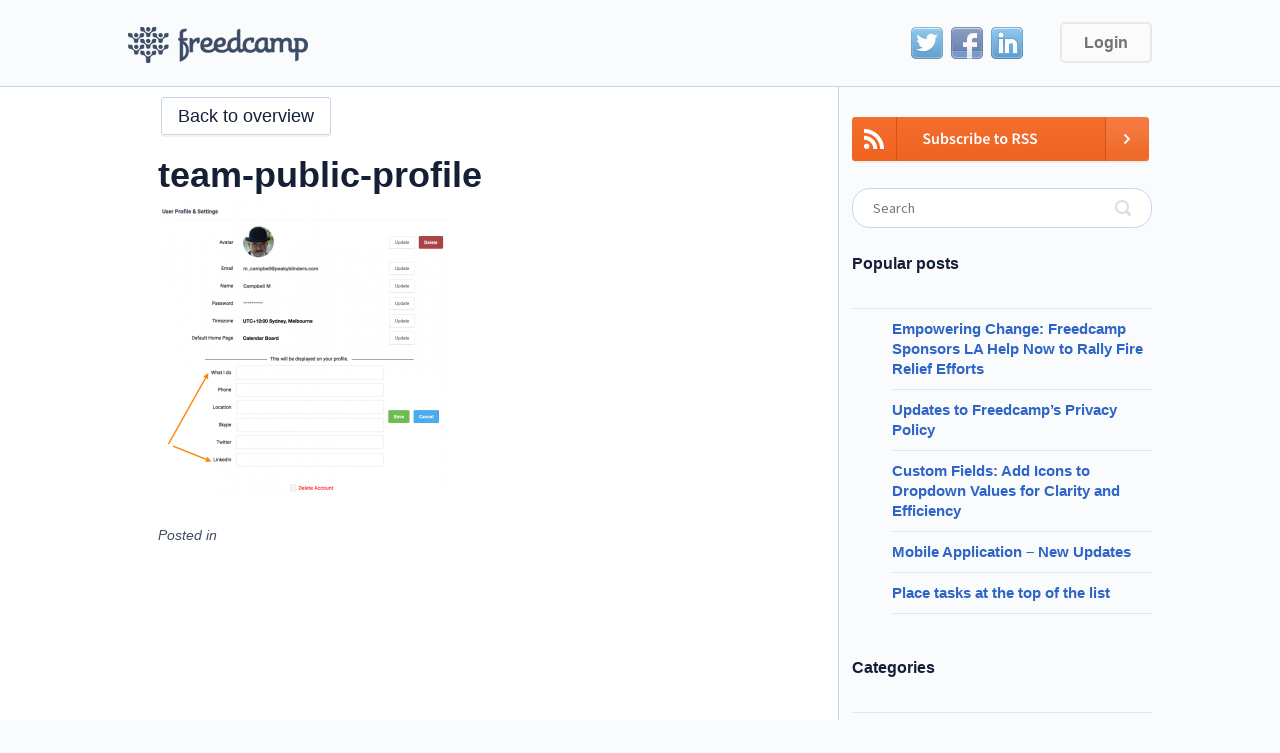

--- FILE ---
content_type: text/html; charset=UTF-8
request_url: https://blog.freedcamp.com/2017/04/11/new-public-profile/team-public-profile/
body_size: 6981
content:
<!DOCTYPE html>
<html>
<head profile="http://gmpg.org/xfn/11">
<meta http-equiv="Content-Type" content="text/html; charset=UTF-8" />

<title>team-public-profile - Freedcamp Blog Freedcamp Blog</title>

<link rel="pingback" href="https://blog.freedcamp.com/xmlrpc.php" />


	<!-- This site is optimized with the Yoast SEO Premium plugin v15.1.2 - https://yoast.com/wordpress/plugins/seo/ -->
	<meta name="robots" content="index, follow, max-snippet:-1, max-image-preview:large, max-video-preview:-1" />
	<link rel="canonical" href="https://blog.freedcamp.com/wp-content/uploads/2017/03/Team-Public-Profile.png" />
	<meta property="og:locale" content="en_US" />
	<meta property="og:type" content="article" />
	<meta property="og:title" content="team-public-profile - Freedcamp Blog" />
	<meta property="og:description" content="..." />
	<meta property="og:url" content="https://blog.freedcamp.com/wp-content/uploads/2017/03/Team-Public-Profile.png" />
	<meta property="og:site_name" content="Freedcamp Blog" />
	<meta property="article:publisher" content="https://www.facebook.com/Freedcamp/" />
	<meta property="og:image" content="https://blog.freedcamp.com/wp-content/uploads/2017/03/Team-Public-Profile.png" />
	<meta property="og:image:width" content="855" />
	<meta property="og:image:height" content="875" />
	<meta name="twitter:card" content="summary_large_image" />
	<meta name="twitter:creator" content="@Freedcamp" />
	<meta name="twitter:site" content="@Freedcamp" />
	<script type="application/ld+json" class="yoast-schema-graph">{"@context":"https://schema.org","@graph":[{"@type":"WebSite","@id":"https://blog.freedcamp.com/#website","url":"https://blog.freedcamp.com/","name":"Freedcamp Blog","description":"Social Collaboration","potentialAction":[{"@type":"SearchAction","target":"https://blog.freedcamp.com/?s={search_term_string}","query-input":"required name=search_term_string"}],"inLanguage":"en-US"},{"@type":"WebPage","@id":"https://blog.freedcamp.com/wp-content/uploads/2017/03/Team-Public-Profile.png#webpage","url":"https://blog.freedcamp.com/wp-content/uploads/2017/03/Team-Public-Profile.png","name":"team-public-profile - Freedcamp Blog","isPartOf":{"@id":"https://blog.freedcamp.com/#website"},"datePublished":"2017-03-28T08:48:24+00:00","dateModified":"2017-03-28T08:48:24+00:00","inLanguage":"en-US","potentialAction":[{"@type":"ReadAction","target":["https://blog.freedcamp.com/wp-content/uploads/2017/03/Team-Public-Profile.png"]}]}]}</script>
	<!-- / Yoast SEO Premium plugin. -->


<link rel='dns-prefetch' href='//fonts.googleapis.com' />
<link rel='dns-prefetch' href='//s.w.org' />
<link rel="alternate" type="application/rss+xml" title="Freedcamp Blog &raquo; Feed" href="https://blog.freedcamp.com/feed/" />
<link rel="alternate" type="application/rss+xml" title="Freedcamp Blog &raquo; Comments Feed" href="https://blog.freedcamp.com/comments/feed/" />
<link rel="alternate" type="application/rss+xml" title="Freedcamp Blog &raquo; team-public-profile Comments Feed" href="https://blog.freedcamp.com/2017/04/11/new-public-profile/team-public-profile/feed/" />
<link rel="shortcut icon" href="https://blog.freedcamp.com/wp-content/themes/freedcamp-blog/images/favicon.ico?ver=1597220007" />
		<script type="text/javascript">
			window._wpemojiSettings = {"baseUrl":"https:\/\/s.w.org\/images\/core\/emoji\/13.0.0\/72x72\/","ext":".png","svgUrl":"https:\/\/s.w.org\/images\/core\/emoji\/13.0.0\/svg\/","svgExt":".svg","source":{"concatemoji":"https:\/\/blog.freedcamp.com\/wp-includes\/js\/wp-emoji-release.min.js?ver=5.5.3"}};
			!function(e,a,t){var r,n,o,i,p=a.createElement("canvas"),s=p.getContext&&p.getContext("2d");function c(e,t){var a=String.fromCharCode;s.clearRect(0,0,p.width,p.height),s.fillText(a.apply(this,e),0,0);var r=p.toDataURL();return s.clearRect(0,0,p.width,p.height),s.fillText(a.apply(this,t),0,0),r===p.toDataURL()}function l(e){if(!s||!s.fillText)return!1;switch(s.textBaseline="top",s.font="600 32px Arial",e){case"flag":return!c([127987,65039,8205,9895,65039],[127987,65039,8203,9895,65039])&&(!c([55356,56826,55356,56819],[55356,56826,8203,55356,56819])&&!c([55356,57332,56128,56423,56128,56418,56128,56421,56128,56430,56128,56423,56128,56447],[55356,57332,8203,56128,56423,8203,56128,56418,8203,56128,56421,8203,56128,56430,8203,56128,56423,8203,56128,56447]));case"emoji":return!c([55357,56424,8205,55356,57212],[55357,56424,8203,55356,57212])}return!1}function d(e){var t=a.createElement("script");t.src=e,t.defer=t.type="text/javascript",a.getElementsByTagName("head")[0].appendChild(t)}for(i=Array("flag","emoji"),t.supports={everything:!0,everythingExceptFlag:!0},o=0;o<i.length;o++)t.supports[i[o]]=l(i[o]),t.supports.everything=t.supports.everything&&t.supports[i[o]],"flag"!==i[o]&&(t.supports.everythingExceptFlag=t.supports.everythingExceptFlag&&t.supports[i[o]]);t.supports.everythingExceptFlag=t.supports.everythingExceptFlag&&!t.supports.flag,t.DOMReady=!1,t.readyCallback=function(){t.DOMReady=!0},t.supports.everything||(n=function(){t.readyCallback()},a.addEventListener?(a.addEventListener("DOMContentLoaded",n,!1),e.addEventListener("load",n,!1)):(e.attachEvent("onload",n),a.attachEvent("onreadystatechange",function(){"complete"===a.readyState&&t.readyCallback()})),(r=t.source||{}).concatemoji?d(r.concatemoji):r.wpemoji&&r.twemoji&&(d(r.twemoji),d(r.wpemoji)))}(window,document,window._wpemojiSettings);
		</script>
		<style type="text/css">
img.wp-smiley,
img.emoji {
	display: inline !important;
	border: none !important;
	box-shadow: none !important;
	height: 1em !important;
	width: 1em !important;
	margin: 0 .07em !important;
	vertical-align: -0.1em !important;
	background: none !important;
	padding: 0 !important;
}
</style>
	<link rel='stylesheet' id='twb-open-sans-css'  href='https://fonts.googleapis.com/css?family=Open+Sans%3A300%2C400%2C500%2C600%2C700%2C800&#038;display=swap&#038;ver=5.5.3' type='text/css' media='all' />
<link rel='stylesheet' id='twbbwg-global-css'  href='https://blog.freedcamp.com/wp-content/plugins/photo-gallery/booster/assets/css/global.css?ver=1.0.0' type='text/css' media='all' />
<link rel='stylesheet' id='wp-block-library-css'  href='https://blog.freedcamp.com/wp-includes/css/dist/block-library/style.min.css?ver=5.5.3' type='text/css' media='all' />
<link rel='stylesheet' id='bwg_fonts-css'  href='https://blog.freedcamp.com/wp-content/plugins/photo-gallery/css/bwg-fonts/fonts.css?ver=0.0.1' type='text/css' media='all' />
<link rel='stylesheet' id='sumoselect-css'  href='https://blog.freedcamp.com/wp-content/plugins/photo-gallery/css/sumoselect.min.css?ver=3.4.6' type='text/css' media='all' />
<link rel='stylesheet' id='mCustomScrollbar-css'  href='https://blog.freedcamp.com/wp-content/plugins/photo-gallery/css/jquery.mCustomScrollbar.min.css?ver=3.1.5' type='text/css' media='all' />
<link rel='stylesheet' id='bwg_googlefonts-css'  href='https://fonts.googleapis.com/css?family=Ubuntu&#038;subset=greek,latin,greek-ext,vietnamese,cyrillic-ext,latin-ext,cyrillic' type='text/css' media='all' />
<link rel='stylesheet' id='bwg_frontend-css'  href='https://blog.freedcamp.com/wp-content/plugins/photo-gallery/css/styles.min.css?ver=1.8.19' type='text/css' media='all' />
<link rel='stylesheet' id='source-sans-font-css'  href='//fonts.googleapis.com/css?family=Source+Sans+Pro%3A400%2C400italic%2C600%2C600italic%2C700%2C700italic&#038;ver=5.5.3' type='text/css' media='all' />
<link rel='stylesheet' id='theme-styles-css'  href='https://blog.freedcamp.com/wp-content/themes/freedcamp-blog/style.css?ver=1700655643' type='text/css' media='all' />
<link rel='stylesheet' id='tablepress-default-css'  href='https://blog.freedcamp.com/wp-content/plugins/tablepress/css/default.min.css?ver=1.12' type='text/css' media='all' />
<link rel='stylesheet' id='__EPYT__style-css'  href='https://blog.freedcamp.com/wp-content/plugins/youtube-embed-plus-pro/styles/ytprefs.min.css?ver=13.4.3' type='text/css' media='all' />
<style id='__EPYT__style-inline-css' type='text/css'>

                .epyt-gallery-thumb {
                        width: 33.333%;
                }
                
</style>
<link rel='stylesheet' id='__disptype__-css'  href='https://blog.freedcamp.com/wp-content/plugins/youtube-embed-plus-pro/scripts/lity.min.css?ver=13.4.3' type='text/css' media='all' />
<link rel='stylesheet' id='wp-add-custom-css-css'  href='https://blog.freedcamp.com?display_custom_css=css&#038;ver=5.5.3' type='text/css' media='all' />
<script type='text/javascript' src='https://blog.freedcamp.com/wp-includes/js/jquery/jquery.js?ver=1.12.4-wp' id='jquery-core-js'></script>
<script type='text/javascript' src='https://blog.freedcamp.com/wp-content/plugins/photo-gallery/booster/assets/js/circle-progress.js?ver=1.2.2' id='twbbwg-circle-js'></script>
<script type='text/javascript' id='twbbwg-global-js-extra'>
/* <![CDATA[ */
var twb = {"nonce":"b9a7237de6","ajax_url":"https:\/\/blog.freedcamp.com\/wp-admin\/admin-ajax.php","plugin_url":"https:\/\/blog.freedcamp.com\/wp-content\/plugins\/photo-gallery\/booster","href":"https:\/\/blog.freedcamp.com\/wp-admin\/admin.php?page=twbbwg_photo-gallery"};
var twb = {"nonce":"b9a7237de6","ajax_url":"https:\/\/blog.freedcamp.com\/wp-admin\/admin-ajax.php","plugin_url":"https:\/\/blog.freedcamp.com\/wp-content\/plugins\/photo-gallery\/booster","href":"https:\/\/blog.freedcamp.com\/wp-admin\/admin.php?page=twbbwg_photo-gallery"};
/* ]]> */
</script>
<script type='text/javascript' src='https://blog.freedcamp.com/wp-content/plugins/photo-gallery/booster/assets/js/global.js?ver=1.0.0' id='twbbwg-global-js'></script>
<script type='text/javascript' src='https://blog.freedcamp.com/wp-content/plugins/photo-gallery/js/jquery.sumoselect.min.js?ver=3.4.6' id='sumoselect-js'></script>
<script type='text/javascript' src='https://blog.freedcamp.com/wp-content/plugins/photo-gallery/js/tocca.min.js?ver=2.0.9' id='bwg_mobile-js'></script>
<script type='text/javascript' src='https://blog.freedcamp.com/wp-content/plugins/photo-gallery/js/jquery.mCustomScrollbar.concat.min.js?ver=3.1.5' id='mCustomScrollbar-js'></script>
<script type='text/javascript' src='https://blog.freedcamp.com/wp-content/plugins/photo-gallery/js/jquery.fullscreen.min.js?ver=0.6.0' id='jquery-fullscreen-js'></script>
<script type='text/javascript' id='bwg_frontend-js-extra'>
/* <![CDATA[ */
var bwg_objectsL10n = {"bwg_field_required":"field is required.","bwg_mail_validation":"This is not a valid email address.","bwg_search_result":"There are no images matching your search.","bwg_select_tag":"Select Tag","bwg_order_by":"Order By","bwg_search":"Search","bwg_show_ecommerce":"Show Ecommerce","bwg_hide_ecommerce":"Hide Ecommerce","bwg_show_comments":"Show Comments","bwg_hide_comments":"Hide Comments","bwg_restore":"Restore","bwg_maximize":"Maximize","bwg_fullscreen":"Fullscreen","bwg_exit_fullscreen":"Exit Fullscreen","bwg_search_tag":"SEARCH...","bwg_tag_no_match":"No tags found","bwg_all_tags_selected":"All tags selected","bwg_tags_selected":"tags selected","play":"Play","pause":"Pause","is_pro":"","bwg_play":"Play","bwg_pause":"Pause","bwg_hide_info":"Hide info","bwg_show_info":"Show info","bwg_hide_rating":"Hide rating","bwg_show_rating":"Show rating","ok":"Ok","cancel":"Cancel","select_all":"Select all","lazy_load":"0","lazy_loader":"https:\/\/blog.freedcamp.com\/wp-content\/plugins\/photo-gallery\/images\/ajax_loader.png","front_ajax":"0","bwg_tag_see_all":"see all tags","bwg_tag_see_less":"see less tags"};
/* ]]> */
</script>
<script type='text/javascript' src='https://blog.freedcamp.com/wp-content/plugins/photo-gallery/js/scripts.min.js?ver=1.8.19' id='bwg_frontend-js'></script>
<script type='text/javascript' src='https://blog.freedcamp.com/wp-content/themes/freedcamp-blog/js/functions.js?ver=1597220007' id='theme-functions-js'></script>
<script type='text/javascript' src='https://blog.freedcamp.com/wp-content/plugins/youtube-embed-plus-pro/scripts/lity.min.js?ver=13.4.3' id='__dispload__-js'></script>
<script type='text/javascript' id='__ytprefs__-js-extra'>
/* <![CDATA[ */
var _EPYT_ = {"ajaxurl":"https:\/\/blog.freedcamp.com\/wp-admin\/admin-ajax.php","security":"a6c7c08cd9","gallery_scrolloffset":"20","eppathtoscripts":"https:\/\/blog.freedcamp.com\/wp-content\/plugins\/youtube-embed-plus-pro\/scripts\/","eppath":"https:\/\/blog.freedcamp.com\/wp-content\/plugins\/youtube-embed-plus-pro\/","epresponsiveselector":"[\"iframe.__youtube_prefs_widget__\"]","epdovol":"1","version":"13.4.3","evselector":"iframe.__youtube_prefs__[src], iframe[src*=\"youtube.com\/embed\/\"], iframe[src*=\"youtube-nocookie.com\/embed\/\"]","ajax_compat":"","ytapi_load":"light","pause_others":"","stopMobileBuffer":"1","vi_active":"","vi_js_posttypes":[]};
/* ]]> */
</script>
<script type='text/javascript' src='https://blog.freedcamp.com/wp-content/plugins/youtube-embed-plus-pro/scripts/ytprefs.min.js?ver=13.4.3' id='__ytprefs__-js'></script>
<link rel="https://api.w.org/" href="https://blog.freedcamp.com/wp-json/" /><link rel="alternate" type="application/json" href="https://blog.freedcamp.com/wp-json/wp/v2/media/2482" /><link rel="EditURI" type="application/rsd+xml" title="RSD" href="https://blog.freedcamp.com/xmlrpc.php?rsd" />
<link rel="wlwmanifest" type="application/wlwmanifest+xml" href="https://blog.freedcamp.com/wp-includes/wlwmanifest.xml" /> 
<meta name="generator" content="WordPress 5.5.3" />
<link rel='shortlink' href='https://blog.freedcamp.com/?p=2482' />
<link rel="alternate" type="application/json+oembed" href="https://blog.freedcamp.com/wp-json/oembed/1.0/embed?url=https%3A%2F%2Fblog.freedcamp.com%2F2017%2F04%2F11%2Fnew-public-profile%2Fteam-public-profile%2F" />
<link rel="alternate" type="text/xml+oembed" href="https://blog.freedcamp.com/wp-json/oembed/1.0/embed?url=https%3A%2F%2Fblog.freedcamp.com%2F2017%2F04%2F11%2Fnew-public-profile%2Fteam-public-profile%2F&#038;format=xml" />

		<!-- GA Google Analytics @ https://m0n.co/ga -->
		<script async src="https://www.googletagmanager.com/gtag/js?id=G-9M3MR9YQ0P"></script>
		<script>
			window.dataLayer = window.dataLayer || [];
			function gtag(){dataLayer.push(arguments);}
			gtag('js', new Date());
			gtag('config', 'G-9M3MR9YQ0P');
		</script>

			<style type="text/css" id="wp-custom-css">
			body {
  color: #444;
}
body ul li {
  font-size: 15px;
  color: #444;
}
body header.header .shell .logo {	background:url(https://s3.amazonaws.com/cdn.freedcamp.com/news-and-blog/blog.freedcamp.com/Logo.png) no-repeat 0 0;
	height: 36px;
	width: 181px;
}
@media 
(-webkit-min-device-pixel-ratio: 2), 
(min-resolution: 192dpi) { 
    body header.header .shell .logo {	background:url(https://s3.amazonaws.com/cdn.freedcamp.com/news-and-blog/blog.freedcamp.com/Logo%402x.png) no-repeat 0 0;
		background-size: contain;
}
}
.sfsiplus_norm_row .bot_no, .sfsi_plus_outr_div ul li .sfsiplus_inerCnt .bot_no {
	background: #ffffff;
	border: 1px solid #000000;
}
.sfsiplus_norm_row .bot_no:after, .sfsiplus_norm_row .bot_no:before, .sfsi_plus_outr_div ul li .sfsiplus_inerCnt .bot_no:after, .sfsi_plus_outr_div ul li .sfsiplus_inerCnt .bot_no:before {
	bottom: 100%;
	left: 50%;
	border: solid transparent;
	content: " ";
	height: 0;
	width: 0;
	position: absolute;
	pointer-events: none;
}

.sfsiplus_norm_row .bot_no:after, .sfsi_plus_outr_div ul li .sfsiplus_inerCnt .bot_no:after {
	border-color: rgba(255, 255, 255, 0);
	border-bottom-color: #ffffff;
	border-width: 4px;
	margin-left: -4px;
}
.sfsiplus_norm_row .bot_no:before, .sfsi_plus_outr_div ul li .sfsiplus_inerCnt .bot_no:before {
	border-color: rgba(0, 0, 0, 0);
	border-bottom-color: #000000;
	border-width: 5px;
	margin-left: -5px;
}
.sfsi_plus_Sicons {
	display: block !important;
}
.sfsi_plus_Sicons > div:first-child {
	float: none !important; width: 100%;
	margin-top: 20px !important;
	border-bottom: 1px solid #eee;
	margin-bottom: 15px !important;
}
.sfsiaftrpstwpr .sfsiplus_norm_row.sfsi_plus_wDivothr {
	float: none !important;
	text-align: center;
}
.sfsiaftrpstwpr .sfsiplus_norm_row.sfsi_plus_wDivothr > div {
	display: inline-block;
	float: none !important;
	margin: 0 20px;
}
.sfsi_plus_outr_div .sfsi_plus_FrntInner {
	padding: 50px;
}		</style>
		<meta name="viewport" content="width=device-width, initial-scale=1.0, maximum-scale=1.0, user-scalable=no">
<script type="text/javascript" src="https://w.sharethis.com/button/buttons.js"></script>
<script type="text/javascript">stLight.options({publisher: "c384ca8c-4428-47d5-8002-ca054fb2cfb0", doNotHash: false, doNotCopy: false, hashAddressBar: false});</script>

</head>
<body class="attachment attachment-template-default single single-attachment postid-2482 attachmentid-2482 attachment-png">
	<header class="header">
		<div class="shell clearfix">
			<a class="logo" href="https://blog.freedcamp.com/" title="Freedcamp Blog">Freedcamp Blog</a>
			
			<nav class="nav clearfix">
            	<ul class="social-menu">
                	<li class="twitter"><a href="https://twitter.com/freedcamp">Twitter</a></li>
                	<li class="facebook"><a href="https://facebook.com/Freedcamp">Facebook</a></li>
                	<li class="linkedin"><a href="https://www.linkedin.com/company/freedcamp-llc-">LinkedIn</a></li>
                </ul>
				<a href="https://freedcamp.com/login" class="login-btn">Login</a>					
			</nav><!-- /.nav -->
		</div><!-- /.shell -->
	</header><!-- /.header -->
	<div class="container">
		<div class="shell clearfix">
			<div class="content">
									<div class="article">
			<div class="article-actions">
				
				<a href="https://blog.freedcamp.com/" class="back-btn">Back to overview</a>

							</div><!-- /.article-actions -->

			<div class="article-head">
				<h2>team-public-profile</h2>

							</div><!-- /.article-head -->

			<div class="article-cnt entry">
				<p class="attachment"><a href='https://blog.freedcamp.com/wp-content/uploads/2017/03/Team-Public-Profile.png'><img width="293" height="300" src="https://blog.freedcamp.com/wp-content/uploads/2017/03/Team-Public-Profile-293x300.png" class="attachment-medium size-medium" alt="" loading="lazy" srcset="https://blog.freedcamp.com/wp-content/uploads/2017/03/Team-Public-Profile-293x300.png 293w, https://blog.freedcamp.com/wp-content/uploads/2017/03/Team-Public-Profile.png 855w" sizes="(max-width: 293px) 100vw, 293px" /></a></p>
			</div><!-- /.article-cnt -->

			<p class="article-meta">Posted in </p>
			
<div id="disqus_thread"></div>
		</div><!-- /.article -->
		
				</div><!-- /.content -->

			<div class="sidebar widget-area" role="complementary">
	<a href="http://feeds.feedburner.com/FreedcampBlog" target="_blank" title="RSS"><img style="margin-bottom:25px;" src="https://assets.news.freedcamp.com/blog.freedcamp.com/rss.png" alt="RSS"></a>
	<aside id="search-3" class="widget widget_search"><form role="search" method="get" class="searchform" id="searchform" action="https://blog.freedcamp.com/"> 
	<label for="s" class="assistive-text">Search</label>
	<input type="text" class="field" name="s" id="s" placeholder="Search"/>
	<input type="submit" class="submit" name="submit" id="searchsubmit" value="Search"/>
</form>
</aside>
		<aside id="recent-posts-3" class="widget widget_recent_entries">
		<h3 class="widget-title">Popular posts</h3>
		<ul>
											<li>
					<a href="https://blog.freedcamp.com/2025/03/04/empowering-change-freedcamp-sponsors-la-help-now-to-rally-fire-relief-efforts/">Empowering Change: Freedcamp Sponsors LA Help Now to Rally Fire Relief Efforts</a>
									</li>
											<li>
					<a href="https://blog.freedcamp.com/2024/06/24/updates-to-freedcamps-privacy-policy/">Updates to Freedcamp&#8217;s Privacy Policy</a>
									</li>
											<li>
					<a href="https://blog.freedcamp.com/2024/06/09/custom-fields-add-icons-to-dropdown-values-for-clarity-and-efficiency/">Custom Fields: Add Icons to Dropdown Values for Clarity and Efficiency</a>
									</li>
											<li>
					<a href="https://blog.freedcamp.com/2024/06/09/mobile-application-new-updates-16/">Mobile Application – New Updates</a>
									</li>
											<li>
					<a href="https://blog.freedcamp.com/2024/06/03/place-tasks-at-the-top-of-the-list/">Place tasks at the top of the list</a>
									</li>
					</ul>

		</aside><aside id="categories-3" class="widget widget_categories"><h3 class="widget-title">Categories</h3>
			<ul>
					<li class="cat-item cat-item-41"><a href="https://blog.freedcamp.com/category/alternative/">Alternative</a>
</li>
	<li class="cat-item cat-item-43"><a href="https://blog.freedcamp.com/category/educational/">Educational</a>
</li>
	<li class="cat-item cat-item-1"><a href="https://blog.freedcamp.com/category/uncategorized/">Freedcamp</a>
</li>
	<li class="cat-item cat-item-5"><a href="https://blog.freedcamp.com/category/marketplace/">Marketplace</a>
</li>
	<li class="cat-item cat-item-2915"><a href="https://blog.freedcamp.com/category/misc/">Misc</a>
</li>
	<li class="cat-item cat-item-6"><a href="https://blog.freedcamp.com/category/mobile-2/">Mobile</a>
</li>
	<li class="cat-item cat-item-7"><a href="https://blog.freedcamp.com/category/new-release/">New Release</a>
</li>
	<li class="cat-item cat-item-42"><a href="https://blog.freedcamp.com/category/productivity/">Productivity</a>
</li>
	<li class="cat-item cat-item-64"><a href="https://blog.freedcamp.com/category/tips-hints/">Tips &amp; Hints</a>
</li>
			</ul>

			</aside><aside id="archives-3" class="widget widget_archive"><h3 class="widget-title">Archives</h3>
			<ul>
					<li><a href='https://blog.freedcamp.com/2025/03/'>March 2025</a></li>
	<li><a href='https://blog.freedcamp.com/2024/06/'>June 2024</a></li>
	<li><a href='https://blog.freedcamp.com/2024/03/'>March 2024</a></li>
	<li><a href='https://blog.freedcamp.com/2024/02/'>February 2024</a></li>
	<li><a href='https://blog.freedcamp.com/2024/01/'>January 2024</a></li>
	<li><a href='https://blog.freedcamp.com/2023/12/'>December 2023</a></li>
	<li><a href='https://blog.freedcamp.com/2023/10/'>October 2023</a></li>
	<li><a href='https://blog.freedcamp.com/2023/03/'>March 2023</a></li>
	<li><a href='https://blog.freedcamp.com/2023/02/'>February 2023</a></li>
	<li><a href='https://blog.freedcamp.com/2023/01/'>January 2023</a></li>
	<li><a href='https://blog.freedcamp.com/2022/12/'>December 2022</a></li>
	<li><a href='https://blog.freedcamp.com/2022/11/'>November 2022</a></li>
	<li><a href='https://blog.freedcamp.com/2022/10/'>October 2022</a></li>
	<li><a href='https://blog.freedcamp.com/2022/08/'>August 2022</a></li>
	<li><a href='https://blog.freedcamp.com/2022/07/'>July 2022</a></li>
	<li><a href='https://blog.freedcamp.com/2022/06/'>June 2022</a></li>
	<li><a href='https://blog.freedcamp.com/2022/05/'>May 2022</a></li>
	<li><a href='https://blog.freedcamp.com/2022/04/'>April 2022</a></li>
	<li><a href='https://blog.freedcamp.com/2022/03/'>March 2022</a></li>
	<li><a href='https://blog.freedcamp.com/2021/12/'>December 2021</a></li>
	<li><a href='https://blog.freedcamp.com/2021/11/'>November 2021</a></li>
	<li><a href='https://blog.freedcamp.com/2021/10/'>October 2021</a></li>
	<li><a href='https://blog.freedcamp.com/2021/09/'>September 2021</a></li>
	<li><a href='https://blog.freedcamp.com/2021/07/'>July 2021</a></li>
	<li><a href='https://blog.freedcamp.com/2021/06/'>June 2021</a></li>
	<li><a href='https://blog.freedcamp.com/2021/05/'>May 2021</a></li>
	<li><a href='https://blog.freedcamp.com/2021/04/'>April 2021</a></li>
	<li><a href='https://blog.freedcamp.com/2021/03/'>March 2021</a></li>
	<li><a href='https://blog.freedcamp.com/2021/02/'>February 2021</a></li>
	<li><a href='https://blog.freedcamp.com/2021/01/'>January 2021</a></li>
	<li><a href='https://blog.freedcamp.com/2020/12/'>December 2020</a></li>
	<li><a href='https://blog.freedcamp.com/2020/11/'>November 2020</a></li>
	<li><a href='https://blog.freedcamp.com/2020/10/'>October 2020</a></li>
	<li><a href='https://blog.freedcamp.com/2020/09/'>September 2020</a></li>
	<li><a href='https://blog.freedcamp.com/2020/08/'>August 2020</a></li>
	<li><a href='https://blog.freedcamp.com/2020/07/'>July 2020</a></li>
	<li><a href='https://blog.freedcamp.com/2020/06/'>June 2020</a></li>
	<li><a href='https://blog.freedcamp.com/2020/05/'>May 2020</a></li>
	<li><a href='https://blog.freedcamp.com/2020/04/'>April 2020</a></li>
	<li><a href='https://blog.freedcamp.com/2020/03/'>March 2020</a></li>
	<li><a href='https://blog.freedcamp.com/2020/02/'>February 2020</a></li>
	<li><a href='https://blog.freedcamp.com/2020/01/'>January 2020</a></li>
	<li><a href='https://blog.freedcamp.com/2019/12/'>December 2019</a></li>
	<li><a href='https://blog.freedcamp.com/2019/11/'>November 2019</a></li>
	<li><a href='https://blog.freedcamp.com/2019/10/'>October 2019</a></li>
	<li><a href='https://blog.freedcamp.com/2019/09/'>September 2019</a></li>
	<li><a href='https://blog.freedcamp.com/2019/08/'>August 2019</a></li>
	<li><a href='https://blog.freedcamp.com/2019/07/'>July 2019</a></li>
	<li><a href='https://blog.freedcamp.com/2019/06/'>June 2019</a></li>
	<li><a href='https://blog.freedcamp.com/2019/05/'>May 2019</a></li>
	<li><a href='https://blog.freedcamp.com/2019/02/'>February 2019</a></li>
	<li><a href='https://blog.freedcamp.com/2019/01/'>January 2019</a></li>
	<li><a href='https://blog.freedcamp.com/2018/12/'>December 2018</a></li>
	<li><a href='https://blog.freedcamp.com/2018/11/'>November 2018</a></li>
	<li><a href='https://blog.freedcamp.com/2018/10/'>October 2018</a></li>
	<li><a href='https://blog.freedcamp.com/2018/09/'>September 2018</a></li>
	<li><a href='https://blog.freedcamp.com/2018/08/'>August 2018</a></li>
	<li><a href='https://blog.freedcamp.com/2018/07/'>July 2018</a></li>
	<li><a href='https://blog.freedcamp.com/2018/06/'>June 2018</a></li>
	<li><a href='https://blog.freedcamp.com/2018/05/'>May 2018</a></li>
	<li><a href='https://blog.freedcamp.com/2018/04/'>April 2018</a></li>
	<li><a href='https://blog.freedcamp.com/2018/03/'>March 2018</a></li>
	<li><a href='https://blog.freedcamp.com/2018/02/'>February 2018</a></li>
	<li><a href='https://blog.freedcamp.com/2018/01/'>January 2018</a></li>
	<li><a href='https://blog.freedcamp.com/2017/12/'>December 2017</a></li>
	<li><a href='https://blog.freedcamp.com/2017/11/'>November 2017</a></li>
	<li><a href='https://blog.freedcamp.com/2017/10/'>October 2017</a></li>
	<li><a href='https://blog.freedcamp.com/2017/09/'>September 2017</a></li>
	<li><a href='https://blog.freedcamp.com/2017/08/'>August 2017</a></li>
	<li><a href='https://blog.freedcamp.com/2017/07/'>July 2017</a></li>
	<li><a href='https://blog.freedcamp.com/2017/06/'>June 2017</a></li>
	<li><a href='https://blog.freedcamp.com/2017/05/'>May 2017</a></li>
	<li><a href='https://blog.freedcamp.com/2017/04/'>April 2017</a></li>
	<li><a href='https://blog.freedcamp.com/2017/03/'>March 2017</a></li>
	<li><a href='https://blog.freedcamp.com/2017/02/'>February 2017</a></li>
	<li><a href='https://blog.freedcamp.com/2016/12/'>December 2016</a></li>
	<li><a href='https://blog.freedcamp.com/2016/11/'>November 2016</a></li>
	<li><a href='https://blog.freedcamp.com/2016/10/'>October 2016</a></li>
	<li><a href='https://blog.freedcamp.com/2016/09/'>September 2016</a></li>
	<li><a href='https://blog.freedcamp.com/2016/08/'>August 2016</a></li>
	<li><a href='https://blog.freedcamp.com/2016/07/'>July 2016</a></li>
	<li><a href='https://blog.freedcamp.com/2016/06/'>June 2016</a></li>
	<li><a href='https://blog.freedcamp.com/2016/04/'>April 2016</a></li>
	<li><a href='https://blog.freedcamp.com/2016/03/'>March 2016</a></li>
	<li><a href='https://blog.freedcamp.com/2016/02/'>February 2016</a></li>
	<li><a href='https://blog.freedcamp.com/2016/01/'>January 2016</a></li>
	<li><a href='https://blog.freedcamp.com/2015/12/'>December 2015</a></li>
	<li><a href='https://blog.freedcamp.com/2015/11/'>November 2015</a></li>
	<li><a href='https://blog.freedcamp.com/2015/10/'>October 2015</a></li>
	<li><a href='https://blog.freedcamp.com/2015/09/'>September 2015</a></li>
	<li><a href='https://blog.freedcamp.com/2015/08/'>August 2015</a></li>
	<li><a href='https://blog.freedcamp.com/2015/07/'>July 2015</a></li>
	<li><a href='https://blog.freedcamp.com/2015/06/'>June 2015</a></li>
	<li><a href='https://blog.freedcamp.com/2015/05/'>May 2015</a></li>
	<li><a href='https://blog.freedcamp.com/2015/04/'>April 2015</a></li>
	<li><a href='https://blog.freedcamp.com/2015/03/'>March 2015</a></li>
	<li><a href='https://blog.freedcamp.com/2014/12/'>December 2014</a></li>
	<li><a href='https://blog.freedcamp.com/2014/11/'>November 2014</a></li>
	<li><a href='https://blog.freedcamp.com/2014/10/'>October 2014</a></li>
	<li><a href='https://blog.freedcamp.com/2014/09/'>September 2014</a></li>
	<li><a href='https://blog.freedcamp.com/2014/08/'>August 2014</a></li>
	<li><a href='https://blog.freedcamp.com/2014/07/'>July 2014</a></li>
	<li><a href='https://blog.freedcamp.com/2014/06/'>June 2014</a></li>
	<li><a href='https://blog.freedcamp.com/2014/05/'>May 2014</a></li>
	<li><a href='https://blog.freedcamp.com/2014/04/'>April 2014</a></li>
	<li><a href='https://blog.freedcamp.com/2014/03/'>March 2014</a></li>
	<li><a href='https://blog.freedcamp.com/2014/02/'>February 2014</a></li>
	<li><a href='https://blog.freedcamp.com/2014/01/'>January 2014</a></li>
	<li><a href='https://blog.freedcamp.com/2013/11/'>November 2013</a></li>
	<li><a href='https://blog.freedcamp.com/2013/10/'>October 2013</a></li>
	<li><a href='https://blog.freedcamp.com/2013/09/'>September 2013</a></li>
	<li><a href='https://blog.freedcamp.com/2013/07/'>July 2013</a></li>
	<li><a href='https://blog.freedcamp.com/2013/05/'>May 2013</a></li>
	<li><a href='https://blog.freedcamp.com/2012/12/'>December 2012</a></li>
	<li><a href='https://blog.freedcamp.com/2012/11/'>November 2012</a></li>
	<li><a href='https://blog.freedcamp.com/2012/09/'>September 2012</a></li>
	<li><a href='https://blog.freedcamp.com/2012/08/'>August 2012</a></li>
	<li><a href='https://blog.freedcamp.com/2012/01/'>January 2012</a></li>
	<li><a href='https://blog.freedcamp.com/2011/12/'>December 2011</a></li>
	<li><a href='https://blog.freedcamp.com/2011/11/'>November 2011</a></li>
	<li><a href='https://blog.freedcamp.com/2011/09/'>September 2011</a></li>
	<li><a href='https://blog.freedcamp.com/2011/08/'>August 2011</a></li>
			</ul>

			</aside></div><!-- /.sidebar -->
	
		</div><!-- /.shell -->
	</div><!-- /.container -->

	<footer class="footer">
		<div class="shell">
			
					</div><!-- /.shell -->
	</footer><!-- /.footer -->

	<script type='text/javascript' id='disqus_count-js-extra'>
/* <![CDATA[ */
var countVars = {"disqusShortname":"freedcamp"};
/* ]]> */
</script>
<script type='text/javascript' src='https://blog.freedcamp.com/wp-content/plugins/disqus-comment-system/public/js/comment_count.js?ver=3.0.23' id='disqus_count-js'></script>
<script type='text/javascript' id='disqus_embed-js-extra'>
/* <![CDATA[ */
var embedVars = {"disqusConfig":{"integration":"wordpress 3.0.23"},"disqusIdentifier":"2482 http:\/\/blog.freedcamp.com\/wp-content\/uploads\/2017\/03\/Team-Public-Profile.png","disqusShortname":"freedcamp","disqusTitle":"team-public-profile","disqusUrl":"https:\/\/blog.freedcamp.com\/2017\/04\/11\/new-public-profile\/team-public-profile\/","postId":"2482"};
/* ]]> */
</script>
<script type='text/javascript' src='https://blog.freedcamp.com/wp-content/plugins/disqus-comment-system/public/js/comment_embed.js?ver=3.0.23' id='disqus_embed-js'></script>
<script type='text/javascript' src='https://blog.freedcamp.com/wp-includes/js/comment-reply.min.js?ver=5.5.3' id='comment-reply-js'></script>
<script type='text/javascript' src='https://blog.freedcamp.com/wp-content/plugins/youtube-embed-plus-pro/scripts/fitvids.min.js?ver=13.4.3' id='__ytprefsfitvids__-js'></script>
<script type='text/javascript' src='https://blog.freedcamp.com/wp-includes/js/wp-embed.min.js?ver=5.5.3' id='wp-embed-js'></script>
</body>
</html>

--- FILE ---
content_type: text/css
request_url: https://blog.freedcamp.com/wp-content/themes/freedcamp-blog/style.css?ver=1700655643
body_size: 3542
content:
/*
Theme name: Freedcamp blog
Description: Custom Theme
*/

/******* Freedcamp blog WordPress CSS *******/

/* Common elements styling */
.post .entry h1 { font-size: 20px; line-height: 30px}
.post .entry h2 { font-size: 18px; line-height: 27px}
.post .entry h3 { font-size: 16px; line-height: 24px}
.post .entry h4 { font-size: 14px; line-height: 21px}
.post .entry h5 { font-size: 12px; line-height: 18px}
.post .entry h6 { font-size: 10px; line-height: 15px}

.post .entry ul { margin-left: 25px; }
.post .entry ol { margin-left: 25px; }
.post .entry a img { border: 0 }

p img { padding: 0;	max-width: 100%; }
img.centered { display: block; margin-left: auto; margin-right: auto; }
img.alignright { margin: 2px 0 2px 7px; display: inline; }
img.alignleft { margin: 2px 7px 2px 0; display: inline; }
.alignright { float: right; display: inline; }
.alignleft { float: left; display: inline; }
.aligncenter, div.aligncenter { display: block; margin-left: auto; margin-right: auto; }

/* Calendar widget */
#wp-calendar { empty-cells: show; margin: 10px auto 0; }
#wp-calendar #next a { padding-right: 10px; text-align: right; }
#wp-calendar #prev a { padding-left: 10px; text-align: left; }
#wp-calendar a { display: block; }
#wp-calendar caption { text-align: center; width: 100%; }
#wp-calendar td { padding: 3px 0; text-align: center; }
.wp-caption { border: 1px solid #ddd; text-align: center; padding-top: 4px; margin: 10px; }
.wp-caption img { margin: 0; padding: 0; border: 0 none; }
.wp-caption p.wp-caption-text { font-size: 11px; line-height: 17px; padding: 0 4px 5px; margin: 0;}

/* Big images in rich text editor should not break page layout */
.post .entry { overflow: hidden; } 
.entry-title { padding-bottom: 30px;}

/******* /Freedcamp blog WordPress CSS *******/

/* ================================================================================
    #Reset
================================================================================ */

* { margin: 0; padding: 0; outline: 0; -webkit-tap-highlight-color: rgba(0, 0, 0, 0); }

header, footer, nav, section, article, aside, figure, details, summary { display: block; }

/* ================================================================================
    #Base
================================================================================ */

body, html { height: 100%; }

body {
    font-family: 'Source Sans Pro', arial, helvetica, sans-serif; 
    font-size: 14px;
    line-height: 24px;
    color: #7e7e7e;
    background: #fff;
    min-width: 960px;
    -webkit-text-size-adjust: none;
    -webkit-font-smoothing: antialiased;
    -moz-osx-font-smoothing: grayscale;
}

/*  Fonts
    Source Sans Pro
*/

a { color: #2f65c6; text-decoration: none; cursor: pointer; }
a:hover { text-decoration: underline; }
a img { border: 0; }
img { height: auto; max-width: 100%; font-size: 0; vertical-align: middle; }

h1, h2, h3, h4, h5, h6 { font-weight: 600; color: #151f35; }

h1 { font-size: 40px; line-height: 44px; }
h2 { font-size: 36px; line-height: 44px; }
h3 { font-size: 24px; line-height: 30px; }
h4 { font-size: 20px; line-height: 24px; }
h5 { font-size: 18px; line-height: 24px; }
h6 { font-size: 16px; line-height: 24px; }

.entry h1,
.entry h2,
.entry h3,
.entry h4,
.entry h5,
.entry h6 { padding-bottom: 14px; }
.entry p { padding-bottom: 24px; }
.entry ul { margin: 0 0 24px 25px; }
.entry ol { margin: 0 0 24px 25px; }
.entry img.alignleft { margin: 0 20px 10px 0; }
.entry img.alignright { margin: 0 0 10px 20px; }
.entry strong { font-weight: 600; }

/* ================================================================================
    #Form Elements
================================================================================ */

input, textarea, select { font-family: 'Source Sans Pro', arial, helvetica, sans-serif; font-size: 14px; }
textarea { overflow: auto; resize: none; -webkit-overflow-scrolling: touch; }

input,
textarea { box-sizing: border-box; max-width: 100%; -webkit-appearance: none; -moz-appearance: none; appearance: none; border-radius: 0; box-shadow: none; }

input[type="checkbox"] { -webkit-appearance: checkbox; -moz-appearance: checkbox; appearance: checkbox; }
input[type="radio"] { -webkit-appearance: radio; -moz-appearance: radio; appearance: radio; }

input[type="radio"],
input[type="checkbox"] { width: auto; height: auto; padding: 0; border: 0; }

input[type="submit"],
input[type="button"],
input[type="reset"],
button { cursor: pointer; }

button::-moz-focus-inner,
input::-moz-focus-inner { padding: 0; border: 0; }

/* ================================================================================
    # Clear 
================================================================================ */

.cl { height: 0; clear: both; }

.cl,
.notext { font-size: 0; line-height: 0; text-indent: -4000px; }

.clearfix { *zoom: 1; }
.clearfix:after { content: ''; font-size: 0; line-height: 0; display: block; clear: both; }

/* ==========================================================================
    #Helpers
========================================================================== */

.left,
.alignleft { float: left; }

.right,
.alignright { float: right; }

.aligncenter { display: block; margin-left: auto; margin-right: auto; }

.alignnone { display: block; }

/* ================================================================================
    #Containers
================================================================================ */

.shell { width: 1024px; margin: 0 auto; }

/* ================================================================================
    #Header
================================================================================ */

.header { padding: 22px; border-bottom: 1px solid #c3d6ea; }

.logo { height: 34px; width: 180px; background: url(images/logo.png) no-repeat 0 0; font-size: 0; line-height: 0; text-indent: -4000px; float: left; margin-top: 5px; }

.nav { float: right; font-size: 16px; line-height: 21px; }
.nav ul { list-style: none; list-style-position: outside; padding: 5px 0; float: left; margin: 0;}
.nav ul li { float: left; }
.nav ul li + li { margin-left: 8px; }
.nav ul li a { color: #959595; }
.nav ul li.current-menu-item a,
.nav ul li a:hover { color: #39a1e7; text-decoration: none; }
.nav ul li.current-menu-item a { font-weight: 600; }
/* custom social icons */
.nav ul li a { display:block; opacity:0.7; width:32px; height:32px; background:url(https://assets.news.freedcamp.com/blog.freedcamp.com/social.png) no-repeat top left; text-indent:-9999px; }
.nav ul li.twitter a { background-position: 		-96px	0; }
.nav ul li.facebook a { background-position: 	-64px	0; }
.nav ul li.google a { background-position: 		-32px	0; }
.nav ul li.linkedin a { background-position: 	0		0; }
.nav ul li a:hover { opacity: 1; }

.login-btn { float: right; line-height: 37px; font-weight: 600; color: #747474; padding: 0 22px; border: 2px solid #e9e9e9; border-radius: 5px; margin-left: 37px; }
.login-btn:hover { color: #39a1e7; text-decoration: none; }

/* ================================================================================
    #Footer
================================================================================ */

.footer { border-top: 1px solid #c3d6ea; padding: 51px 0 61px 0; line-height: 22px; color: #6f737d; text-align: center; display: none; }
.footer h6 { font-size: 13px; line-height: 22px; font-weight: normal; color: #868686; padding-bottom: 16px; }
.footer .footer-menu ul { list-style: none; list-style-position: outside; }
.footer .footer-menu ul li { display: inline-block; vertical-align: top; padding: 0 5px; }
.footer .footer-menu ul li a { color: #60afea; }

/* ================================================================================
    #Global Transitions
================================================================================ */

/* Color */
/* { transition: color 0.3s; }*/

/* Background */
/* { transition: background 0.3s; }*/

/* Opacity */
/* { transition: opacity 0.3s; }*/

/* ================================================================================
    #Elements
================================================================================ */

.container { background: #f9fbfd; position: relative; }
.container:before,
.container > .shell:before { content: ''; position: absolute; top: 0; bottom: 0; }
.container:before { width: 10000px; right: 50%; background: #fff; margin-right: -150px; }
.container > .shell:before { width: 1px; background: #c3d6ea; left: 710px; }
.container > .shell { position: relative; z-index: 10; }

.content { width: 680px; float: left; padding: 0px 30px 50px 0; background: #fff; }

.content .article { padding: 10px 0 10px 30px; }

.article-actions { }
.article-actions a { line-height: 36px; color: #151f35; display: inline-block; vertical-align: top; border: 1px solid #c3d6ea; border-radius: 3px; padding: 0 10px; box-shadow: 0 2px 0 rgba(0, 0, 0, 0.05); }
.article-actions .prev,
.article-actions .next { padding: 10px; }
.article-actions .prev:before,
.article-actions .next:before { content: ''; height: 16px; width: 16px; background: url(images/icons.png) no-repeat -38px 0; display: block; }
.article-actions .next:before { background-position: -57px 0; }
.article-actions .prev:hover:before { background-position: -76px 0; }
.article-actions .next:hover:before { background-position: -95px 0; }
.article-actions .next { float: right; }
.article-actions .back-btn { margin-left: 3px; padding: 0 16px; }
.article-actions .back-btn:hover { color: #39a1e7; text-decoration: none; }

.article-head {  }
.article-head h2 { padding-bottom: 2px; }

.article-meta { color: #151f35; padding-bottom: 13px; }
.article-meta a { color: #2f65c6; }

.article-cnt {  }
.article-cnt p { color:#444; font-size:15px; }
.article-cnt .more-dots { font-weight: bold; }

.article-img, .video-holder { margin-bottom: 22px; }
.video-holder iframe { display: block; border: 1px solid #c3d6ea; padding: 5px; }
.article-img { position: relative; margin: -1px 0 0 0; }
.article-img img { border: 1px solid #c3d6ea; padding: 5px; }

.articles { padding: 10px 0 7px 0; }
.articles .article { padding: 0px 0px 31px 30px; }
.articles .article-head { padding: 4px 60px 0 0; position: relative; }
.articles .article-head h4 { padding-bottom: 2px; }
.articles .article-head h4 a { color: #151f35; }
.articles .article-head .comments-count { height: 40px; width: 30px; background: url(images/icons.png) no-repeat -114px 0; font-size: 18px; line-height: 32px; font-weight: 600; color: #000; text-align: center; padding: 0 5px; position: absolute; top: 0; right: 6px; }
.articles .article-cnt { padding-top: 12px; }
.articles .article-cnt p { padding-bottom: 8px; }
.articles .more-btn { height: 38px; background: #39a1e7; padding: 0 20px; border: 0; cursor: pointer; font-size: 14px; line-height: 38px; font-weight: 600; color: #fff; border-radius: 3px; box-shadow: 0 2px 0 rgba(0, 0, 0, 0.05); display: inline-block; vertical-align: top; }
.articles .more-btn:hover { background: #3eb0fd; text-decoration: none; }

.pagination { line-height: 38px; text-align: center; padding-top: 29px; }
.pagination .dir-btn { line-height: 36px; color: #151f35; border: 1px solid #c3d6ea; border-radius: 3px; padding: 0 10px; box-shadow: 0 2px 0 rgba(0, 0, 0, 0.05); }
.pagination .prev,
.pagination .next { padding: 10px; }
.pagination .prev:before,
.pagination .next:before { content: ''; height: 16px; width: 16px; background: url(images/icons.png) no-repeat -38px 0; display: block; }
.pagination .next:before { background-position: -57px 0; }
.pagination .prev:hover:before { background-position: -76px 0; }
.pagination .next:hover:before { background-position: -95px 0; }
.pagination .prev { float: left; }
.pagination .next { float: right; }
.pagination span { margin-right: 16px; display: inline-block; vertical-align: top; }
.pagination ul { list-style: none; list-style-position: outside; display: inline-block; vertical-align: top; }
.pagination ul li { display: inline-block; vertical-align: top; line-height: 36px; }
.pagination ul li span.current,
.pagination ul li a { min-width: 26px; color: #151f35; border: 1px solid transparent; display: block; padding: 0 5px; border-radius: 3px; }
.pagination ul li span.current,
.pagination ul li a:hover,
.pagination ul li.current a { border-color: #39a1e7; text-decoration: none; }
.pagination ul li.current a:hover { cursor: default; }
.pagination ul li span.current { margin-right: 0;}

/* Comments CSS */
.comments .commentlist { list-style: none; list-style-position: outside; }
.comments .commentlist li + ul { list-style: none;}
.comments .commentlist li + ul,
.comments .commentlist li + ul + li,
.comments .commentlist li + li { padding-top: 13px; margin-top: 13px; border-top: 1px solid #ececec; }
.comments .commentlist li .comment-author { padding-bottom: 3px; }
.comments .commentlist li .comment-author strong { color: #151f35; font-weight: 600; }
.comments #respond { background: #fafafa; border: 1px solid #dfdfdf; border-radius: 3px; padding: 23px 38px 30px 30px; margin-bottom: 33px; }
.comments #commentform p { padding-bottom: 10px; position: relative; }
.comments #commentform p .required { color: #39a1e7; }
.comments #commentform .field-holder { position: relative; }
.comments #commentform .field-holder .required { position: absolute; top: 0; right: -19px; line-height: 48px; }
.comments #commentform label { width: 100px; float: left; line-height: 44px; text-align: right; }
.comments #commentform p.comment-notes { padding: 0 0 23px 0; }
.comments #commentform p.form-submit { padding: 10px 0 0 120px; }
.comments #commentform p.form-submit input[type=checkbox] { float: left; margin: 12px 10px 0 0; }
.comments #commentform p.form-submit label { float: left; width: 200px; line-height: 13px; text-align: left; padding-top: 12px; }
.comments #commentform #submit { height: 38px; background: #39a1e7; padding: 0 16px; border: 0; cursor: pointer; font-size: 14px; font-weight: 600; color: #fff; border-radius: 3px; box-shadow: 0 2px 0 rgba(0, 0, 0, 0.05); float: right; }
.comments #commentform #submit:hover { background: #3eb0fd; }
 .comments #commentform input[type="text"],
.comments #commentform textarea { height: 44px; width: 390px; box-sizing: border-box; line-height: 18px; padding: 12px; border: 1px solid #dfdfdf; border-radius: 3px; background: #fff; float: right; }
.comments #commentform textarea { height: 94px; resize: none; }

.sidebar { width: 300px; float: right; padding: 30px 0; }
.sidebar .widget { padding-bottom: 26px; }
.sidebar .widget .widget-title { font-size: 16px; line-height: 20px; padding-bottom: 16px; }
.sidebar .widget .widget-title a { float: right; font-size: 14px; font-weight: normal; }
.sidebar .widget ul { list-style: none; list-style-position: outside; font-weight: 600; border-top: 1px solid #dee8f3; line-height: 20px; }
.sidebar .widget ul li { border-bottom: 1px solid #dee8f3; padding: 10px 0; position: relative; }
.sidebar .widget_categories ul li,
.sidebar .widget_archive ul li { padding: 7px 0; }
.sidebar .widget_archive ul li { display: none;}
.sidebar .widget_archive ul li.visible { display: block;}
.sidebar .widget_categories ul li,
.sidebar .widget_archive ul li { padding-left: 33px; }
.sidebar .widget_categories ul li:before,
.sidebar .widget_archive ul li:before { content: ''; height: 16px; width: 16px; background: url(images/icons.png) no-repeat 0 0; position: absolute; top: 9px; left: 5px; }
.sidebar .widget_archive ul li:before { background-position: -19px 0; }
.sidebar .widget_search #searchform { height: 18px; padding: 10px 50px 10px 20px; position: relative; border: 1px solid #c3d6ea; border-radius: 18px; background: #fff; }
.sidebar .widget_search .assistive-text { display: none; }
.sidebar .widget_search .field { height: 18px; width: 100%; box-sizing: border-box; line-height: 18px; color: #5b6784; border: 0; background: transparent; display: block; }
.sidebar .widget_search #searchsubmit { height: 24px; width: 24px; background: url(images/icons.png) no-repeat 0 -16px; position: absolute; top: 7px; right: 16px; font-size: 0; line-height: 0; text-indent: -4000px; border: 0; }
.sidebar .jetpack_subscription_widget { line-height: 20px; color: #1a1022; padding-bottom: 56px;}
.sidebar .jetpack_subscription_widget .widget-title { padding-bottom: 3px; }
.sidebar .jetpack_subscription_widget .form-description { padding-bottom: 15px; }
.sidebar .jetpack_subscription_widget .field-holder { width: 212px; float: left; }
.sidebar .jetpack_subscription_widget .field-holder input { height: 38px; width: 100% !important; box-sizing: border-box; border: 1px solid #c3d6ea; border-radius: 3px; background: #fff; line-height: 18px; padding: 10px !important; }
.sidebar .jetpack_subscription_widget .submit-holder { width: 80px; float: right; }
.sidebar .jetpack_subscription_widget .submit-holder input[type="submit"] { height: 38px; width: 100%; background: #39a1e7; padding: 0 5px; border: 0; cursor: pointer; font-size: 14px; font-weight: 600; color: #fff; border-radius: 3px; box-shadow: 0 2px 0 rgba(0, 0, 0, 0.05); }
.sidebar .jetpack_subscription_widget .submit-holder input[type="submit"]:hover { background: #3eb0fd; }

/* Sendy widget styling */
.sidebar .widget_sendy_widget #subscriber-email {
    height: 18px; width: 100%; line-height: 18px; color: #5b6784; padding: 18px 50px 18px 20px;
    border: 1px solid #c3d6ea; border-radius: 18px; margin-bottom: 10px;
}

.sidebar .widget_sendy_widget #sub-submit {
    height: 38px; background: #39a1e7; border: 0; font-weight: 600; color: #fff; border-radius: 3px;
    box-shadow: 0 2px 0 rgba(0, 0, 0, 0.05); margin-bottom: 20px; font-size: 16px; width: 100%; 
}

--- FILE ---
content_type: text/css;charset=UTF-8
request_url: https://blog.freedcamp.com/?display_custom_css=css&ver=5.5.3
body_size: 576
content:
body {
    font-size: 18px;
    -webkit-box-orient: vertical;
    -webkit-box-direction: normal;
    background-color: #fafbfc;
    color: #292d34;
    display: -webkit-box;
    display: -ms-flexbox;
    display: flex;
    -ms-flex-direction: column;
    flex-direction: column;
    font-family: -apple-system, BlinkMacSystemFont, "Segoe UI", Helvetica, Arial, sans-serif,
        "Apple Color Emoji", "Segoe UI Emoji", "Segoe UI Symbol";
    max-width: 100vw;
    overflow-x: hidden;
    position: relative;
    text-rendering: optimizeSpeed;
    line-height: 1.5;
    min-height: 100vh;
}

body p {
    font-size: 18px !important;
}

.content {
    line-height: 1.5;
}
.content li,
.content p {
    font-size: 1.125rem;
    line-height: 1.75;
}
ol,
ul {
    box-sizing: border-box;
}
ul {
    display: block;
    list-style-type: disc;
    margin-block-start: 1em;
    margin-block-end: 1em;
    margin-inline-start: 0px;
    margin-inline-end: 0px;
    padding-inline-start: 40px;
}
li {
    display: list-item;
    text-align: -webkit-match-parent;
}
pre.wp-block-code {
    overflow: auto;
    white-space: pre-wrap;
    margin-bottom: 1.6em;
    color: #5a5e67;
    font-size: 16px;
    border: 1px solid #c3d6ea;
    padding: 14px;
    line-height: 1.8em;
}
.article-head {
    margin-top: 1em;
}
.article-meta {
    color: #414b61;
    padding-bottom: 13px;
    font-style: italic;
    font-size: 14px !important;
}
.image-highlighted {
    border-radius: 8px;
    overflow: hidden;
    border: 1px solid #e0e3e6;
    box-shadow: 4px 4px 24px rgba(26,36,71,.07);
}

--- FILE ---
content_type: application/javascript
request_url: https://blog.freedcamp.com/wp-content/themes/freedcamp-blog/js/functions.js?ver=1597220007
body_size: 474
content:
;(function($, window, document, undefined) {
	var $win = $(window);
	var $doc = $(document);

	$doc.ready(function() {
		var iFrames = $('iframe');
		if (iFrames.length) {
			iFrames.each(function() {
				$(this).wrap("<div class='video-holder'></div>");
			});	
			iFrames.css('width', '100%');		
		};

		var subscribeWidget = $('.jetpack_subscription_widget');
		var emailField = subscribeWidget.find($('input[type="text"]'));
		var submitField = subscribeWidget.find($('input[type="submit"]'));

		subscribeWidget.find('p').each(function() {
			$(this).addClass('form-description');
		});

		if (emailField.length) {
			emailField.closest('p').removeClass('form-description');
			emailField.closest('p').addClass('field-holder');
		};

		if (submitField.length) {
			emailField.closest('p').removeClass('form-description');
			submitField.closest('p').addClass('submit-holder');
		};

		var archive = $('.widget_archive');

		if (archive) {
			archive.find('h3').append('<a href="#" class="load-all">All archives</a>');
		};
		$('.widget_archive').find('li').slice(0,6).addClass('visible');

		$('.load-all').on('click', function(e) {
			e.preventDefault();
			$('.widget_archive').find('li').addClass('visible');
		});

		$('.comments').find('.form-submit').addClass('clearfix');
		$('.comment-subscription-form').find('label').appendTo($('.form-submit'));
		$('.comment-subscription-form').find('input').appendTo($('.form-submit'));
		$('.comment-subscription-form').remove();
	});

})(jQuery, window, document);
